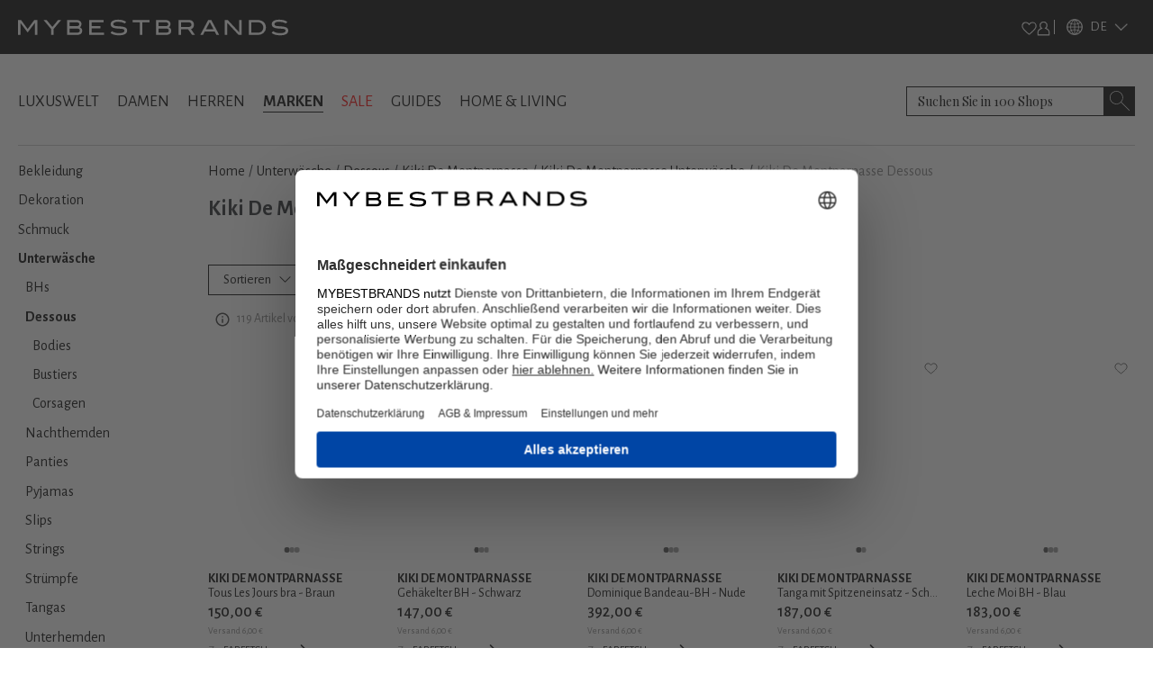

--- FILE ---
content_type: text/x-component
request_url: https://www.mybestbrands.de/marken/kiki-de-montparnasse/?_rsc=16c1n
body_size: 21
content:
0:["DVZwfgAJWthd34s5C1uWv",[["children",["locale","de","d"],"children","list","children",["slug","kiki-de-montparnasse","d"],"children","__PAGE__?{\"pageType\":\"brands\"}",["__PAGE__?{\"pageType\":\"brands\"}",{}],null,null]]]


--- FILE ---
content_type: text/x-component
request_url: https://www.mybestbrands.de/unterwaesche/?_rsc=16c1n
body_size: 8
content:
0:["DVZwfgAJWthd34s5C1uWv",[["children",["locale","de","d"],"children","list","children",["slug","unterwaesche","d"],[["slug","unterwaesche","d"],{"children":["__PAGE__",{}]}],null,null]]]


--- FILE ---
content_type: text/x-component
request_url: https://www.mybestbrands.de/dessous/?_rsc=16c1n
body_size: -2
content:
0:["DVZwfgAJWthd34s5C1uWv",[["children",["locale","de","d"],"children","list","children",["slug","dessous","d"],[["slug","dessous","d"],{"children":["__PAGE__",{}]}],null,null]]]


--- FILE ---
content_type: text/x-component
request_url: https://www.mybestbrands.de/marken/kiki-de-montparnasse/unterwaesche/?_rsc=16c1n
body_size: 27
content:
0:["DVZwfgAJWthd34s5C1uWv",[["children",["locale","de","d"],"children","list","children",["slug","kiki-de-montparnasse","d"],"children","__PAGE__?{\"pageType\":\"brands\",\"pageTags\":\"unterwaesche\"}",["__PAGE__?{\"pageType\":\"brands\",\"pageTags\":\"unterwaesche\"}",{}],null,null]]]
